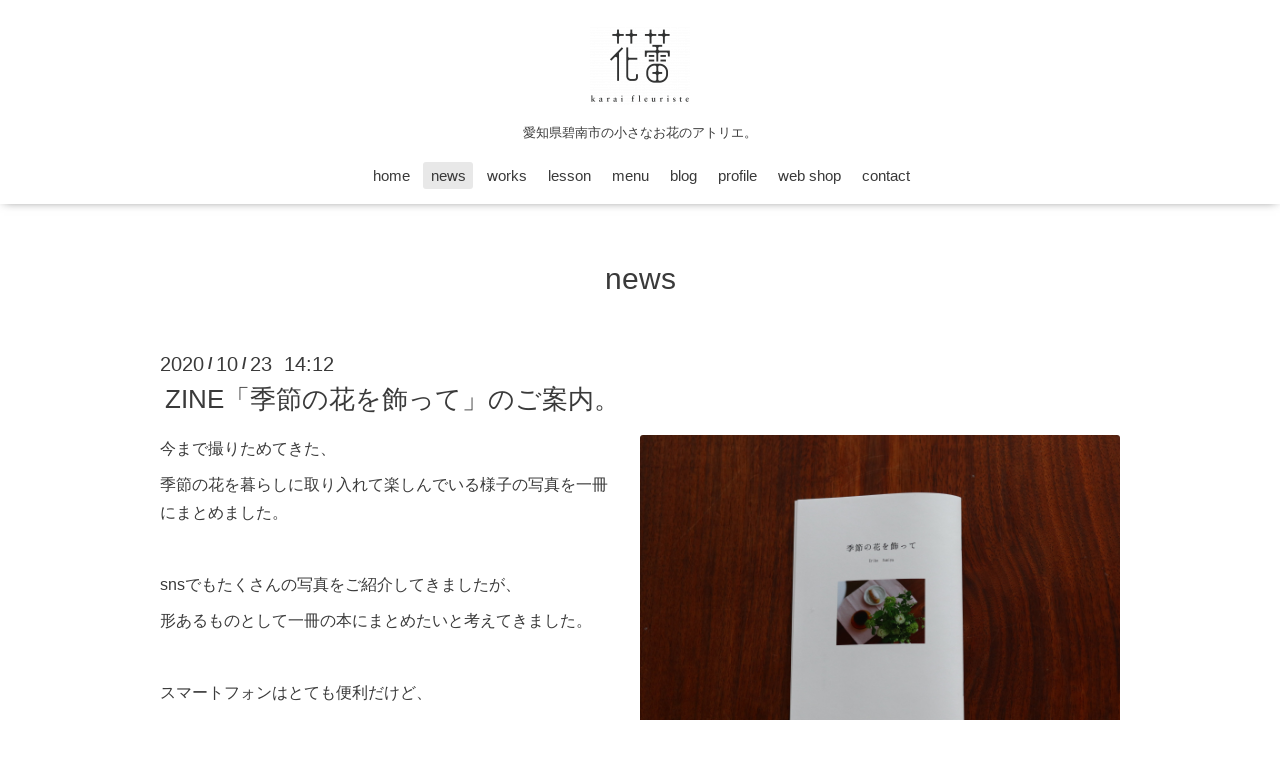

--- FILE ---
content_type: text/html; charset=utf-8
request_url: https://karai-fleuriste.com/info/2020-10
body_size: 4846
content:
<!DOCTYPE html>

<!--[if IE 9 ]><html lang="ja" class="ie9"><![endif]-->
<!--[if (gt IE 9)|!(IE)]><!--><html lang="ja"><!--<![endif]-->
<head>
  <!-- Oneplate: ver.201709290000 -->
  <meta charset="utf-8" />
  <title>news &gt; 2020-10 - 花蕾　karai fleuriste</title>
  <meta name="viewport" content="width=device-width,initial-scale=1.0,minimum-scale=1.0">

  <meta name="description" content="news &gt; 2020-10 | 愛知県碧南市の小さなお花のアトリエ。
">
  <meta name="keywords" content="花蕾　karai fleuriste">

  <meta property="og:title" content="花蕾　karai fleuriste">
  <meta property="og:image" content="https://cdn.goope.jp/87944/1909152218246r3c.png">
  <meta property="og:site_name" content="花蕾　karai fleuriste">
  <link rel="shortcut icon" href="//cdn.goope.jp/87944/190924230711-5d8a230f7768a.ico" />
  <link rel="alternate" type="application/rss+xml" title="花蕾　karai fleuriste / RSS" href="/feed.rss">
  <link rel="stylesheet" href="//fonts.googleapis.com/css?family=Questrial">
  <link rel="stylesheet" href="/style.css?628173-1665125248">
  <link rel="stylesheet" href="/css/font-awesome/css/font-awesome.min.css">
  <link rel="stylesheet" href="/assets/slick/slick.css">

  <script src="/assets/jquery/jquery-1.9.1.min.js"></script>
  <script src="/js/tooltip.js"></script>
  <script src="/assets/clipsquareimage/jquery.clipsquareimage.js"></script>
</head>
<!-- Google tag (gtag.js) -->
<script async src="https://www.googletagmanager.com/gtag/js?id=G-GX8DWQSZWB"></script>
<script>
  window.dataLayer = window.dataLayer || [];
  function gtag(){dataLayer.push(arguments);}
  gtag('js', new Date());

  gtag('config', 'G-GX8DWQSZWB');
</script>

<!-- Google Tag Manager -->
<script>(function(w,d,s,l,i){w[l]=w[l]||[];w[l].push({'gtm.start':
new Date().getTime(),event:'gtm.js'});var f=d.getElementsByTagName(s)[0],
j=d.createElement(s),dl=l!='dataLayer'?'&l='+l:'';j.async=true;j.src=
'https://www.googletagmanager.com/gtm.js?id='+i+dl;f.parentNode.insertBefore(j,f);
})(window,document,'script','dataLayer','GTM-NXDJNZN');</script>
<!-- End Google Tag Manager -->

<!-- Global site tag (gtag.js) - Google Analytics -->
<script async src="https://www.googletagmanager.com/gtag/js?id=UA-113570614-3"></script>
<script>
  window.dataLayer = window.dataLayer || [];
  function gtag(){dataLayer.push(arguments);}
  gtag('js', new Date());

  gtag('config', 'UA-113570614-3');
</script>




<body id="info">

<!-- Google Tag Manager (noscript) -->
<noscript><iframe src="https://www.googletagmanager.com/ns.html?id=GTM-NXDJNZN"
height="0" width="0" style="display:none;visibility:hidden"></iframe></noscript>
<!-- End Google Tag Manager (noscript) -->

  <div class="totop">
    <i class="button fa fa-angle-up"></i>
  </div>

  <div id="container">

    <!-- #header -->
    <div id="header" class="cd-header">
      <div class="inner">

      <div class="element shop_tel" data-shoptel="">
        <div>
          <i class="fa fa-phone-square"></i>&nbsp;
        </div>
      </div>

      <h1 class="element logo">
        <a class="shop_sitename" href="https://karai-fleuriste.com"><img src='//cdn.goope.jp/87944/1909152218246r3c_s.png' alt='花蕾　karai fleuriste' /></a>
      </h1>

      <div class="element site_description">
        <span>愛知県碧南市の小さなお花のアトリエ。<br />
</span>
      </div>

      <div class="element navi pc">
        <ul class="navi_list">
          
          <li class="navi_top">
            <a href="/" >home</a>
          </li>
          
          <li class="navi_info active">
            <a href="/info" >news</a><ul class="sub_navi">
<li><a href='/info/2025-09'>2025-09（1）</a></li>
<li><a href='/info/2025-02'>2025-02（2）</a></li>
<li><a href='/info/2025-01'>2025-01（1）</a></li>
<li><a href='/info/2024-12'>2024-12（2）</a></li>
<li><a href='/info/2024-10'>2024-10（1）</a></li>
<li><a href='/info/2024-09'>2024-09（1）</a></li>
<li><a href='/info/2024-08'>2024-08（1）</a></li>
<li><a href='/info/2024-05'>2024-05（1）</a></li>
<li><a href='/info/2024-03'>2024-03（2）</a></li>
<li><a href='/info/2024-02'>2024-02（2）</a></li>
<li><a href='/info/2024-01'>2024-01（1）</a></li>
<li><a href='/info/2023-12'>2023-12（1）</a></li>
<li><a href='/info/2023-11'>2023-11（2）</a></li>
<li><a href='/info/2023-10'>2023-10（1）</a></li>
<li><a href='/info/2023-09'>2023-09（2）</a></li>
<li><a href='/info/2023-08'>2023-08（1）</a></li>
<li><a href='/info/2023-06'>2023-06（3）</a></li>
<li><a href='/info/2023-05'>2023-05（2）</a></li>
<li><a href='/info/2023-04'>2023-04（2）</a></li>
<li><a href='/info/2023-03'>2023-03（3）</a></li>
<li><a href='/info/2023-02'>2023-02（1）</a></li>
<li><a href='/info/2023-01'>2023-01（2）</a></li>
<li><a href='/info/2022-12'>2022-12（2）</a></li>
<li><a href='/info/2022-11'>2022-11（1）</a></li>
<li><a href='/info/2022-10'>2022-10（1）</a></li>
<li><a href='/info/2022-09'>2022-09（4）</a></li>
<li><a href='/info/2022-08'>2022-08（1）</a></li>
<li><a href='/info/2022-07'>2022-07（2）</a></li>
<li><a href='/info/2022-06'>2022-06（3）</a></li>
<li><a href='/info/2022-05'>2022-05（4）</a></li>
<li><a href='/info/2022-04'>2022-04（2）</a></li>
<li><a href='/info/2022-02'>2022-02（3）</a></li>
<li><a href='/info/2022-01'>2022-01（1）</a></li>
<li><a href='/info/2021-12'>2021-12（3）</a></li>
<li><a href='/info/2021-11'>2021-11（1）</a></li>
<li><a href='/info/2021-08'>2021-08（2）</a></li>
<li><a href='/info/2021-07'>2021-07（2）</a></li>
<li><a href='/info/2021-06'>2021-06（1）</a></li>
<li><a href='/info/2021-05'>2021-05（5）</a></li>
<li><a href='/info/2021-04'>2021-04（2）</a></li>
<li><a href='/info/2021-03'>2021-03（3）</a></li>
<li><a href='/info/2021-02'>2021-02（4）</a></li>
<li><a href='/info/2021-01'>2021-01（3）</a></li>
<li><a href='/info/2020-12'>2020-12（5）</a></li>
<li><a href='/info/2020-11'>2020-11（2）</a></li>
<li><a href='/info/2020-10' class='active'>2020-10（4）</a></li>
<li><a href='/info/2020-09'>2020-09（5）</a></li>
<li><a href='/info/2020-08'>2020-08（1）</a></li>
<li><a href='/info/2020-07'>2020-07（1）</a></li>
<li><a href='/info/2020-06'>2020-06（3）</a></li>
<li><a href='/info/2020-05'>2020-05（4）</a></li>
<li><a href='/info/2020-04'>2020-04（8）</a></li>
<li><a href='/info/2020-03'>2020-03（3）</a></li>
<li><a href='/info/2020-02'>2020-02（4）</a></li>
<li><a href='/info/2020-01'>2020-01（3）</a></li>
<li><a href='/info/2019-12'>2019-12（3）</a></li>
<li><a href='/info/2019-11'>2019-11（3）</a></li>
<li><a href='/info/2019-10'>2019-10（3）</a></li>
<li><a href='/info/2019-09'>2019-09（1）</a></li>
</ul>

          </li>
          
          <li class="navi_photo">
            <a href="/photo" >works</a>
          </li>
          
          <li class="navi_event_reservation">
            <a href="/reservation/event/" >lesson</a>
          </li>
          
          <li class="navi_menu">
            <a href="/menu" >menu</a>
          </li>
          
          <li class="navi_links links_43684">
            <a href="https://karai-fleuristes.hatenablog.com/" target="_blank">blog</a>
          </li>
          
          <li class="navi_free free_211443">
            <a href="/free/profile" >profile</a>
          </li>
          
          <li class="navi_links links_43874">
            <a href="https://karai-fleuriste.stores.jp/" >web shop</a>
          </li>
          
          <li class="navi_contact">
            <a href="/contact" >contact</a>
          </li>
          
        </ul>
      </div>
      <!-- /#navi -->

      </div>
      <!-- /.inner -->

      <div class="navi mobile"></div>

      <div id="button_navi">
        <div class="navi_trigger cd-primary-nav-trigger">
          <i class="fa fa-navicon"></i>
        </div>
      </div>

    </div>
    <!-- /#header -->

    <div id="content">

<!-- CONTENT ----------------------------------------------------------------------- -->






<!----------------------------------------------
ページ：インフォメーション
---------------------------------------------->
<div class="inner">

  <h2 class="page_title">
    <span>news</span>
  </h2>

  <!-- .autopagerize_page_element -->
  <div class="autopagerize_page_element">

    
    <!-- .article -->
    <div class="article">

      <div class="date">
        2020<span> / </span>10<span> / </span>23&nbsp;&nbsp;14:12
      </div>

      <div class="body">
        <h3 class="article_title">
          <a href="/info/3569336">ZINE「季節の花を飾って」のご案内。</a>
        </h3>

        <div class="photo">
          <img src='//cdn.goope.jp/87944/201023144513-5f926de927b24.jpg' alt='ZINE「季節の花を飾って」のご案内。'/>
        </div>

        <div class="textfield">
          <p>今まで撮りためてきた、</p>
<p>季節の花を暮らしに取り入れて楽しんでいる様子の写真を一冊にまとめました。</p>
<p>&nbsp;</p>
<p>snsでもたくさんの写真をご紹介してきましたが、</p>
<p>形あるものとして一冊の本にまとめたいと考えてきました。</p>
<p>&nbsp;</p>
<p>スマートフォンはとても便利だけど、</p>
<p>やっぱり紙をペラペラめくる触感や</p>
<p>紙の質によって自由に自分の世界観を表現できる本の方が</p>
<p>花蕾の雰囲気や想いをお伝えできると思ったから。</p>
<p>&nbsp;</p>
<p>そして何より私は本が好きなのです。</p>
<p>&nbsp;</p>
<p>デジタルよりも手間も時間もかかるけれど、</p>
<p>一つの画面では表現しきれないことをまとめました。</p>
<p>&nbsp;</p>
<p>1か月ごとに暮らしに取り入れやすい季節のおすすめのお花や枝ものを</p>
<p>１２か月ぶん写真と文章とともご紹介しています。</p>
<p>&nbsp;</p>
<p>ちょっとした休憩時間のお供にしていただけると嬉しいです。</p>
<p>アトリエと<a href="https://karai-fleuriste.stores.jp/">web shop</a>で販売中です。</p>
<p>＿＿＿＿＿＿＿＿＿＿＿＿＿＿＿＿＿＿＿</p>
<p>「季節の花を飾って」</p>
<p>price 1,650円(税込み)</p>
<p>３６ページ／中綴じ冊子　A5サイズ</p>
<p>全ページフルカラー</p>
        </div>
      </div>

    </div>
    <!-- /.article -->
    
    <!-- .article -->
    <div class="article">

      <div class="date">
        2020<span> / </span>10<span> / </span>21&nbsp;&nbsp;13:20
      </div>

      <div class="body">
        <h3 class="article_title">
          <a href="/info/3565677">11月のレッスンスケジュールをアップしました。</a>
        </h3>

        <div class="photo">
          <img src='//cdn.goope.jp/87944/201021132346-5f8fb7d2dbc44.jpg' alt='11月のレッスンスケジュールをアップしました。'/>
        </div>

        <div class="textfield">
          <p>11月のレッスンスケジュールを〈スケジュール〉にアップしました。</p>
<p>かなりレッスン枠を増枠してご案内しておりますので、ぜひこの機会にいらして下さい。</p>
<p>詳細は<a href="https://karai-fleuriste.com/calendar">〈スケジュール〉</a>をご覧下さい。</p>
        </div>
      </div>

    </div>
    <!-- /.article -->
    
    <!-- .article -->
    <div class="article">

      <div class="date">
        2020<span> / </span>10<span> / </span>15&nbsp;&nbsp;16:47
      </div>

      <div class="body">
        <h3 class="article_title">
          <a href="/info/3556823">クリスマスレッスン2020のご案内。</a>
        </h3>

        <div class="photo">
          <img src='//cdn.goope.jp/87944/201015165323-5f87fff3ba22a.jpg' alt='クリスマスレッスン2020のご案内'/>
        </div>

        <div class="textfield">
          <p>〈クリスマスレッスン2020〉</p>
<p>11/28(土) am10時～</p>
<p>定員4名様まで</p>
<p>&nbsp;</p>
<p>クリスマスの象徴であるモミの木を使って、花瓶の装飾とミニブーケをお作りいただくレッスンを開催します。</p>
<p>モミの木はオレゴン州産を使用予定。</p>
<p>クリスマスレッスン2020の詳しい内容は<a href="https://karai-fleuriste.com/menu/831635">【lesson &amp; gift】</a>のページをご覧下さい。</p>
<p>冬の植物の香りと凛とした佇まいを感じにいらして下さい。</p>
        </div>
      </div>

    </div>
    <!-- /.article -->
    
    <!-- .article -->
    <div class="article">

      <div class="date">
        2020<span> / </span>10<span> / </span>07&nbsp;&nbsp;17:35
      </div>

      <div class="body">
        <h3 class="article_title">
          <a href="/info/3544245">季節のおまかせブーケご予約受付中。</a>
        </h3>

        <div class="photo">
          <img src='//cdn.goope.jp/87944/201007173653-5f7d7e25a3106.jpg' alt='季節のおまかせブーケご予約受付中。'/>
        </div>

        <div class="textfield">
          <p>花蕾がセレクトした旬のお花を束ねて</p>
<p>お渡しする〈季節のおまかせブーケ〉</p>
<p>10/13(火)お渡しor発送分の</p>
<p>ご予約受付中です。</p>
<p>お部屋のしつらいに。</p>
<p>お店のディスプレイに。</p>
<p>※10/10(土)がお申込み締め切りになります。</p>
<p>&nbsp;</p>
<p>price3,850yen(税込)</p>
<p>&nbsp;</p>
<p>=============================</p>
<p>〈ご予約方法〉</p>
<p>・アトリエでお渡し</p>
<p>&rarr;contactからご連絡ください。</p>
<p>・発送をご希望の方</p>
<p>&rarr;web shopからご購入ください。</p>
<p>=============================</p>
        </div>
      </div>

    </div>
    <!-- /.article -->
    

  </div>
  <!-- /.autopagerize_page_element -->

</div>
<!-- /.inner -->




























<!-- CONTENT ----------------------------------------------------------------------- -->

    </div>
    <!-- /#content -->


    
    <div class="autopagerize_insert_before"></div>

    <div class="pager">
      <div class="inner">
        <div>
           <a href="/info/2020-10" class='chk'>1</a>
        </div>
      </div>
    </div>
    


    <div class="gadgets">
      <div class="inner">
      </div>
    </div>

    <div class="sidebar">
      <div class="inner">

        <div class="block today_area">
          <h3>Schedule</h3>
          <dl>
            <dt class="today_title">
              2026.01.26 Monday
            </dt>
            
          </dl>
        </div>

        <div class="block counter_area">
          <h3>Counter</h3>
          <div>Today: <span class="num">57</span></div>
          <div>Yesterday: <span class="num">82</span></div>
          <div>Total: <span class="num">281787</span></div>
        </div>

        <div class="block qr_area">
          <h3>Mobile</h3>
          <img src="//r.goope.jp/qr/karai-fleuriste"width="100" height="100" />
        </div>

      </div>
    </div>

    <div class="social">
      <div class="inner"><div id="navi_parts">
<div class="navi_parts_detail">
<iframe width="560" height="315" src="https://www.youtube.com/embed/JHiH3SnAdLM?si=VyqPBR4wtj7vnics" title="YouTube video player" frameborder="0" allow="accelerometer; autoplay; clipboard-write; encrypted-media; gyroscope; picture-in-picture; web-share" referrerpolicy="strict-origin-when-cross-origin" allowfullscreen></iframe>
</div>
</div>
</div>
    </div>

    <div id="footer">
        <div class="inner">

          <div class="social_icons">
            
            <a href="https://twitter.com/karaifleuriste" target="_blank">
              <span class="icon-twitter"></span>
            </a>
            

            
            <a href="https://www.facebook.com/karaifleuriste" target="_blank">
              <span class="icon-facebook"></span>
            </a>
            

            
            <a href="https://www.instagram.com/karaifleuriste/" target="_blank">
              <span class="icon-instagram"></span>
            </a>
            
          </div>

          <div class="shop_name">
            <a href="https://karai-fleuriste.com">花蕾　karai fleuriste</a>
          </div>

          

          <div class="copyright">
            &copy;2026 <a href="https://karai-fleuriste.com">花蕾　karai fleuriste</a>. All Rights Reserved.
          </div>

          <div>
            <div class="powered">
              Powered by <a class="link_color_02" href="https://goope.jp/">グーペ</a> /
              <a class="link_color_02" href="https://admin.goope.jp/">Admin</a>
            </div>

            <div class="shop_rss">
              <span>/ </span><a href="/feed.rss">RSS</a>
            </div>
          </div>

        </div>
    </div>

  </div>
  <!-- /#container -->

  <script src="/assets/colorbox/jquery.colorbox-min.js"></script>
  <script src="/assets/slick/slick.js"></script>
  <script src="/assets/lineup/jquery-lineup.min.js"></script>
  <script src="/assets/tile/tile.js"></script>
  <script src="/js/theme_oneplate/init.js"></script>
</body>
</html>
